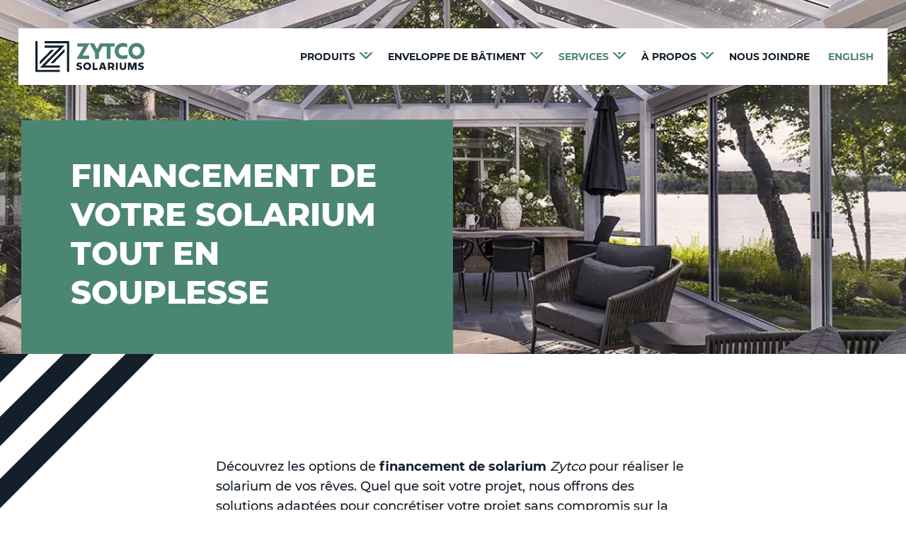

--- FILE ---
content_type: text/css; charset=UTF-8
request_url: https://zytco.com/wp-content/cache/min/1/wp-content/themes/Divi-Child-Theme/style.css?ver=1765488065
body_size: 1596
content:
@font-face{font-family:'Montserrat';src:url(../../../../../../themes/Divi-Child-Theme/fonts/Montserrat-Light.woff2) format('woff2'),url(../../../../../../themes/Divi-Child-Theme/fonts/Montserrat-Light.woff) format('woff');font-weight:300;font-style:normal;font-display:swap;ascent-override:100%}@font-face{font-family:'Montserrat';src:url(../../../../../../themes/Divi-Child-Theme/fonts/Montserrat-Medium.woff2) format('woff2'),url(../../../../../../themes/Divi-Child-Theme/fonts/Montserrat-Medium.woff) format('woff');font-weight:500;font-style:normal;font-display:swap;ascent-override:100%}@font-face{font-family:'Montserrat';src:url(../../../../../../themes/Divi-Child-Theme/fonts/Montserrat-Bold.woff2) format('woff2'),url(../../../../../../themes/Divi-Child-Theme/fonts/Montserrat-Bold.woff) format('woff');font-weight:700;font-style:normal;font-display:swap;ascent-override:100%}@font-face{font-family:'Montserrat';src:url(../../../../../../themes/Divi-Child-Theme/fonts/Montserrat-ExtraBold.woff2) format('woff2'),url(../../../../../../themes/Divi-Child-Theme/fonts/Montserrat-ExtraBold.woff) format('woff');font-weight:800;font-style:normal;font-display:swap;ascent-override:100%}html div.et_pb_section_0.et_pb_with_background.-bg{background-image:none!important;padding-top:130px!important}div.et_pb_section_0.et_pb_with_background.-bg>*{position:relative;z-index:2}div.et_pb_section_0.et_pb_with_background.-bg .img{position:absolute;z-index:1;top:0;right:0;bottom:0;left:0;overflow:hidden;background-color:rgba(0,0,0,.25)}div.et_pb_section_0.et_pb_with_background.-bg .img img{position:absolute;z-index:1;top:0;left:0;width:100%;height:100%;object-fit:cover}@media only screen and (max-width:480px){html header#main-header{margin-top:10px}div.et_pb_section_0.et_pb_with_background.-bg .img img{height:180px}html div.et_pb_section_0.et_pb_with_background.-bg{padding-top:180px!important}}html .cmplz-cookiebanner{line-height:1.4}html .cmplz-cookiebanner .cmplz-title{font-weight:700}html .cmplz-cookiebanner .cmplz-header{display:block}html .cmplz-cookiebanner .cmplz-divider{display:none}body.cmplz-document #main-content .container{padding-bottom:60px}html #cmplz-manage-consent .cmplz-manage-consent{left:20px}#cmplz-cookies-overview{margin-bottom:30px}.cmplz-marketing.cmplz-statistics .cmplz-manage-consent{display:none}#cmplz-manage-consent .cmplz-manage-consent{--cmplz-manage-consent-offset:-25px}html body{line-height:1.6}html .et_pb_text_inner :is(h1,h2,h3){line-height:1.2}html .et_pb_text_0{line-height:1.3}html :is(.et_pb_text_0,.et_pb_text_1) :is(h1,h2,h3,p){line-height:1.4!important}html .et_pb_section_first h1 span{line-height:1.3!important}html .et_pb_section_0{height:500px;min-height:inherit}.home .et_pb_section_0{height:100vh;max-height:800px}html .btnArrow a{align-items:center}html .btnArrow a::after{top:0;margin-right:5px}::placeholder{text-transform:uppercase}html form.wpcf7-form :is(input,textarea){font-size:16px;text-transform:none}html .wpcf7 form:is(.invalid,.aborted,.failed,.spam) .wpcf7-response-output{background:#fad5d8;border-color:#d4adb1;color:#a94442}.home :is(.et_pb_text_21,.et_pb_text_22,.et_pb_text_23,.et_pb_text_24),.home :is(.et_pb_text_2,.et_pb_text_5,.et_pb_text_8) h3,.home .et_pb_text_11 h2{line-height:1.3}.containerGalerie .item{cursor:pointer}.containerGalerie .item img{object-fit:cover;height:100%}html .containerGalerie p.boutonGal.btnArrow{top:inherit;bottom:0}:is(.page-id-12,.page-id-1151) :is(.et_pb_text_5,.et_pb_text_7,.et_pb_text_9,.et_pb_text_10,.et_pb_text_12,.et_pb_text_13) :is(h2,h3){line-height:1.3}.et_section_specialty .et_pb_column_1_2 .et_pb_blurb{padding-right:15px}html :is(.et_pb_text_4_tb_footer,.et_pb_text_5_tb_footer,.et_pb_text_6_tb_footer){line-height:1.3}html #top-menu li.current-menu-item>a,html #top-menu li.current-menu-parent>a,html #top-menu li.current-menu-ancestor>a,.et_mobile_menu .current_page_item>a,.et_mobile_menu .current-menu-parent>a{color:#4b8673}@media only screen and (min-width:981px) and (max-width:1460px){html .et_pb_row{max-width:calc(100vw - 60px)}}@media only screen and (min-width:981px) and (max-width:1280px){html :is(.et_pb_text_0,.et_pb_text_1) h1,html .et_pb_text_0 p{font-size:32px}html .et_pb_text_1 h1,html .et_pb_text_0 h1+p,html .et_pb_text_0 h2,html .et_pb_text_0 h3{font-size:28px}.home :is(.et_pb_text_21,.et_pb_text_22,.et_pb_text_23,.et_pb_text_24){font-size:20px}.home :is(.et_pb_text_2,.et_pb_text_5,.et_pb_text_8) h3{font-size:20px}.home .et_pb_text_0{font-size:40px}.page-id-582 .et_pb_text_12{font-size:28px}.page-id-586 .et_pb_text_15 h2{font-size:28px}.page-id-765 .et_pb_text_2 h2{font-size:48px;line-height:1.3}.page-id-765 .et_pb_text_5{font-size:28px}.page-id-714 .et_pb_text_2 h2{font-size:48px;line-height:1.3}.page-id-714 .et_pb_text_14 h2{font-size:28px}:is(.page-id-27,.page-id-1279,.page-id-31) .et_pb_text_0{font-size:40px;line-height:1.3}.page-id-27 .et_pb_text_2 h2{font-size:40px;line-height:1.3}}@media only screen and (min-width:768px) and (max-width:1280px){.home .et_pb_text_20 h2{font-size:48px}.home .et_pb_text_11 h2{font-size:48px}.home .et_pb_text_14 h2,.home :is(.et_pb_text_14,.et_pb_text_15) h3{font-size:32px}html :is(.et_pb_column_0,.et_pb_column_2){padding-left:30px;padding-right:30px}}@media only screen and (max-width:980px){html div.et_pb_section.et_pb_section_0_tb_footer{background-image:none!important}.slider.scroll{width:100%!important}}@media only screen and (min-width:481px) and (max-width:960px){html div.et_pb_section_0.et_pb_with_background.-bg{padding-top:230px!important}html div.et_pb_section_0.et_pb_with_background.-bg .img{height:230px}}@media only screen and (max-width:980px){html .-bg,.home .et_pb_section_0{height:auto;box-sizing:content-box}.et_mobile_menu{padding:0}.et_mobile_menu li a{display:block;padding:10px 12px;line-height:1.2}.et_mobile_menu .sub-menu{columns:2;gap:0}.et_mobile_menu .sub-menu .sub-menu{columns:1}.et_mobile_menu .sub-menu li{break-inside:avoid}.et_mobile_menu>li>a{background-color:rgba(0,0,0,.03)}.et_mobile_menu .sub-menu>li>a,.et_mobile_menu .sub-menu .sub-menu a{font-weight:normal!important}.home .et_pb_text_14 h2{font-size:8vw}html .btnArrow a{font-size:16px}html .containerGalerie{gap:10px}html .et_pb_section.et_section_specialty{padding-right:4%;overflow:visible}html #main-content .scroll.et_pb_specialty_column{margin-right:-4%!important}html .column-3{width:100%!important}html div.et_pb_section.et_pb_section_1{background-size:17% auto}.et_pb_column_0_tb_footer{margin-bottom:0}.et-l--footer .et_pb_row_1_tb_footer .et_pb_text{margin-bottom:0}.et-l--footer .et_pb_row_1_tb_footer .et_pb_text_0_tb_footer{margin-bottom:15px}.et_pb_text_4_tb_footer{margin-top:10px}.et_section_specialty h4.et_pb_module_header{margin-left:80px}:is(.page-id-12,.page-id-1151) :is(.et_pb_text_5,.et_pb_text_7,.et_pb_text_9,.et_pb_text_10,.et_pb_text_12,.et_pb_text_13) :is(h2,h3){font-size:26px;line-height:1.3}:is(.page-id-515,.page-id-1142) :is(.et_pb_text_5,.et_pb_text_8,.et_pb_text_12,.et_pb_text_15) :is(h2,p){font-size:24px;line-height:1.3}:is(.page-id-532,.page-id-1145) :is(.et_pb_text_5,.et_pb_text_5,.et_pb_text_8,.et_pb_text_12,.et_pb_text_15) :is(h2,p){font-size:24px;line-height:1.3}}@media only screen and (max-width:767px){html .dtlp-vertical-timeline.template-1 .dtlp-vt-scroll{left:-5px!important}html .template-1 .dtlp_vertical_timeline_child .dtlp-vt-circle{left:-5px!important}html .dtlp_vertical_timeline_0 .dtlp-vt-circle{width:45px;height:45px}html .dtlp_vertical_timeline_0 .template-1 .dtlp_vertical_timeline_child .dtlp-vt-circle{top:0}html .dtlp-vertical-timeline{margin-left:-45px;padding-left:45px}.mainClass :is(.column-1,.column-2){width:100%!important}.et-l--footer .et_pb_text,.et-l--footer .et-menu-nav .menu-item a{font-size:14px;line-height:1.3}}@media only screen and (max-width:480px){.home .et_pb_section_0{height:auto}.home .bannerEntete p,html .-bg h1,:is(.post-27,.post-31,.post-1332,.post-1127) .-bg p{font-size:20px!important;line-height:1.2!important;text-transform:uppercase}.home .bannerEntete~.et_pb_section_1 h1,html .-bg :is(h2,h3,p),html .-bg h1 span,:is(.post-27,.post-31,.post-1332,.post-1127) .-bg~.et_pb_section_1 h1{font-size:16px!important;padding-bottom:0;text-transform:none;line-height:1.2!important}html .-bg h1 span{display:block;margin-top:10px}}@media only screen and (max-width:479px){.et_mobile_menu li a{font-size:12px}html .et_pb_text_inner h2{font-size:min(20px, calc(1.8vw + 1em))}html :is(.et_pb_blurb_20,.et_pb_blurb_21).et_pb_blurb{font-size:13px;line-height:1.3}html :is(.et_pb_blurb_20,.et_pb_blurb_21).et_pb_blurb p{line-height:1.3}html .containerGalerie{grid-template-columns:repeat(2,1fr)}html .containerGalerie .square{grid-row:auto}html .containerGalerie .rectangle{grid-row:auto}html .containerGalerie a.rectangle{order:5;grid-row:auto;grid-column:span 2;aspect-ratio:2/1;background-size:cover}html .containerGalerie a::before{padding-top:0}html .containerGalerie p.boutonGal.btnArrow{top:inherit;bottom:0}.page-id-31 .et_pb_text_7 h3{font-size:20px}.page-id-31 .et_pb_column_5{padding-left:30px;padding-right:30px}}

--- FILE ---
content_type: text/css; charset=UTF-8
request_url: https://zytco.com/wp-content/et-cache/714/et-core-unified-714.min.css?ver=1766318125
body_size: 1038
content:
.wpml-ls-item a{color:#4B8673!important}.et_pb_section_first h1 span{font-size:30px;line-height:40px!important;font-weight:500;display:block;text-transform:none!important}li.menu-item.menu-item-type-custom.menu-item-object-custom.menu-item-has-children.menu-item-49>a:hover{cursor:default}ul.sub-menu ul.sub-menu li a{text-transform:lowercase!important;font-weight:600!important}.sub-menu a{text-transform:lowercase!important}#top-menu .sub-menu li{padding:6px 0;width:100%!important}#top-menu .sub-menu li,#top-menu .sub-menu li a{width:100%!important}.mega-menu ul.sub-menu>li a{font-weight:900!important;text-transform:uppercase!important}header#main-header{margin-top:40px}.logo_container{padding-left:20px;background-color:#fff}header .container{max-width:1640px}div#et-top-navigation{padding-right:20px}footer nav.et-menu-nav ul{display:flex;flex-direction:column}.btnArrow a{border-bottom:3px solid #8AD0AA!important;font-weight:bold;padding-bottom:10px;font-size:18px;margin-bottom:30px;display:inline-flex;padding-left:10px;transition:all 0.5s ease!important}.btnArrow a:after,.wpcf7-submit:after{content:'';background-image:url(/wp-content/uploads/2024/01/arrow-right_ico.svg);display:inline-block!important;width:9px;height:18px;background-repeat:no-repeat;margin-left:10px;background-size:contain;position:relative;top:3px}.btnFull a{border-bottom:3px solid #fff!important;margin-bottom:0px;font-weight:600}.btnFull a:after,.wpcf7-submit:after{background-image:url(/wp-content/uploads/2024/01/arrow-right_icoW.svg)}.btnArrow a:hover{padding-left:60px!important}.btnFull a:hover{padding-left:10px!important}.bannerEntete{display:flex;padding-bottom:0;align-items:baseline}#top-menu .menu-item-has-children>a:first-child:after{position:absolute;right:-5px;top:-3px;content:url(/wp-content/uploads/2024/01/arrow-menu.svg)!important;width:20px}.splitCol{display:flex;flex-wrap:wrap;align-content:space-around}.splitCol .et_pb_blurb{width:50%;padding:5px 5%;max-width:435px}form.wpcf7-form input,.wpcf7-form textarea{margin-bottom:10px;width:100%;padding:10px;text-transform:uppercase;border:none}.wpcf7-submit{border-bottom:3px solid #fff!important;font-weight:500;padding-bottom:10px;font-size:18px;margin-bottom:30px;display:inline-flex;padding-left:10px;transition:all 0.5s ease!important;width:fit-content;text-transform:lowercase;background:none;color:#8AD0AA;padding-left:40px!important;margin-left:-42px;text-transform:lowercase!important}.wpcf7-submit:hover{cursor:pointer}.et_pb_toggle_open .et_pb_toggle_title,.et_pb_toggle_open h5.et_pb_toggle_title{color:#141F2A;font-weight:800}h5.et_pb_toggle_title{text-transform:uppercase;border-bottom:3px solid #8AD0AA;padding-bottom:10px!important;width:fit-content;padding-right:0!important}.et_pb_toggle_title:before{content:""!important;position:relative;right:0;font-size:16px;color:#ccc;top:50%;margin-top:-0.5em;background-image:url(/wp-content/uploads/2024/01/arrow-menu.svg);display:inline-block!important;width:20px;height:10px;margin-right:10px;background-size:contain;background-repeat:no-repeat}.et_pb_toggle_close{background-color:transparent;border:none;padding:0px!important}.et_pb_toggle_open{padding:0;border:none}.modeleDesc .et_pb_module_header{border-bottom:3px solid #4b8673;margin-bottom:8px}.modeleDesc .et_pb_blurb_container{vertical-align:middle}.modeleDesc .et_pb_main_blurb_image{width:50%}.column-3 .et_pb_blurb:hover{cursor:pointer}.cliquer .et_pb_blurb_description{font-weight:800}.column-1 .et_pb_blurb_container{padding-left:0}.wpcf7-submit{width:fit-content!important}#top-menu li.mega-menu>ul>li{width:25%!important}.mobile_nav.opened .mobile_menu_bar:before{content:'\4d'}ul#mobile_menu{background-color:#fff!important;padding-top:0!important}.et_mobile_menu{border-top:0}.et_mobile_menu li li,.et_mobile_menu li ul{padding-left:0!important}.et_mobile_menu{min-width:80%;margin-left:0}.mobile_menu_bar:before,.mobile_menu_bar:after,#top-menu li.current-menu-ancestor>a,#top-menu li.current-menu-item>a{color:#131e29}.et_mobile_menu{min-height:100vh!important;min-height:-webkit-fill-available;padding-top:50px!important}html{height:-webkit-fill-available}.mobile_nav.opened .et_mobile_menu{display:block!important}@media (max-width:1450px){.container.clearfix.et_menu_container{width:96%!important}}@media (max-width:1180px){nav#top-menu-nav{max-width:80%;float:right!important}}@media (max-width:980px){.modeleDesc .et_pb_blurb_content{display:grid}.modeleDesc img{position:absolute;left:8px}h4.et_pb_module_header{margin-left:100px;margin-bottom:20px!important;font-size:15px!important}.slider.scroll{display:grid;grid-template-columns:295px;grid-auto-columns:295px;grid-auto-flow:column;column-gap:20px;padding:0 20px;overflow:auto;-webkit-overflow-scrolling:touch}footer .et_pb_menu__menu{display:flex!important;width:100%}footer span.mobile_menu_bar{display:none}.slide{display:inline-block!important}.modeleDesc .et_pb_blurb_description{font-size:16px;padding-right:10px}.column-3 .et_pb_blurb{display:none}.modeleDesc img{width:85px!important}.modeleDesc span.et_pb_image_wrap{width:85px!important}.slider{padding-top:0!important;margin-bottom:30px!important}.mainClass .et_pb_row{display:flex;flex-direction:column-reverse}}@media only screen and (max-width:767px){h1 span,.et_pb_text_0 h2{font-size:20px!important;line-height:35px!important}}.column-3{width:30%!Important}.column-4{width:67%!Important;}@media only screen and (min-width:768px) and (max-width:980px){.column-3{width:100%!Important}.column-4{width:100%!Important;}}@media only screen and (max-width:479px){.column-3{width:100%!Important}.column-4{width:100%!Important;}}

--- FILE ---
content_type: text/css; charset=UTF-8
request_url: https://zytco.com/wp-content/et-cache/714/et-core-unified-tb-1476-deferred-714.min.css?ver=1766318125
body_size: 542
content:
div.et_pb_section.et_pb_section_0_tb_footer{background-size:auto 45%;background-position:right 0px bottom 0px;background-image:url(https://zytco.com/wp-content/uploads/2023/07/footer-motif.svg)!important}.et_pb_section_0_tb_footer.et_pb_section{padding-bottom:0px;background-color:#131E29!important}.et_pb_image_0_tb_footer{max-width:200px;text-align:left;margin-left:0}.et_pb_image_0_tb_footer .et_pb_image_wrap{display:block}.et_pb_text_0_tb_footer.et_pb_text,.et_pb_text_2_tb_footer.et_pb_text a,.et_pb_text_3_tb_footer.et_pb_text a,.et_pb_text_4_tb_footer.et_pb_text a{color:#FFFFFF!important}.et_pb_text_0_tb_footer{font-weight:800;font-size:20px}.et_pb_row_1_tb_footer.et_pb_row{padding-bottom:0px!important;margin-right:auto!important;margin-bottom:2px!important;margin-left:auto!important;padding-bottom:0px}.et_pb_text_1_tb_footer{line-height:30px;font-weight:600;font-size:18px;line-height:30px}.et_pb_text_2_tb_footer,.et_pb_text_3_tb_footer,.et_pb_text_4_tb_footer{line-height:30px;font-weight:700;font-size:18px;line-height:30px}.et_pb_text_2_tb_footer a,.et_pb_text_3_tb_footer a,.et_pb_text_4_tb_footer a{font-weight:700}.et_pb_text_6_tb_footer.et_pb_text,.et_pb_text_6_tb_footer h1,.et_pb_text_10_tb_footer.et_pb_text a:hover,.et_pb_menu_0_tb_footer.et_pb_menu ul li.current-menu-item a{color:#8AD0AA!important}.et_pb_text_6_tb_footer,.et_pb_text_7_tb_footer,.et_pb_text_8_tb_footer{font-weight:800;text-transform:uppercase;font-size:20px}.et_pb_menu_0_tb_footer.et_pb_menu ul li a{font-weight:600;font-size:17px;color:#8AD0AA!important}.et_pb_menu_0_tb_footer.et_pb_menu .nav li ul,.et_pb_menu_0_tb_footer.et_pb_menu .et_mobile_menu,.et_pb_menu_0_tb_footer.et_pb_menu .et_mobile_menu ul,.et_pb_menu_1_tb_footer.et_pb_menu .nav li ul,.et_pb_menu_1_tb_footer.et_pb_menu .et_mobile_menu,.et_pb_menu_1_tb_footer.et_pb_menu .et_mobile_menu ul,.et_pb_menu_2_tb_footer.et_pb_menu .nav li ul,.et_pb_menu_2_tb_footer.et_pb_menu .et_mobile_menu,.et_pb_menu_2_tb_footer.et_pb_menu .et_mobile_menu ul{background-color:#ffffff!important}.et_pb_menu_0_tb_footer .et_pb_menu_inner_container>.et_pb_menu__logo-wrap,.et_pb_menu_0_tb_footer .et_pb_menu__logo-slot,.et_pb_menu_1_tb_footer .et_pb_menu_inner_container>.et_pb_menu__logo-wrap,.et_pb_menu_1_tb_footer .et_pb_menu__logo-slot,.et_pb_menu_2_tb_footer .et_pb_menu_inner_container>.et_pb_menu__logo-wrap,.et_pb_menu_2_tb_footer .et_pb_menu__logo-slot{width:auto;max-width:100%}.et_pb_menu_0_tb_footer .et_pb_menu_inner_container>.et_pb_menu__logo-wrap .et_pb_menu__logo img,.et_pb_menu_0_tb_footer .et_pb_menu__logo-slot .et_pb_menu__logo-wrap img,.et_pb_menu_1_tb_footer .et_pb_menu_inner_container>.et_pb_menu__logo-wrap .et_pb_menu__logo img,.et_pb_menu_1_tb_footer .et_pb_menu__logo-slot .et_pb_menu__logo-wrap img,.et_pb_menu_2_tb_footer .et_pb_menu_inner_container>.et_pb_menu__logo-wrap .et_pb_menu__logo img,.et_pb_menu_2_tb_footer .et_pb_menu__logo-slot .et_pb_menu__logo-wrap img{height:auto;max-height:none}.et_pb_menu_0_tb_footer .mobile_nav .mobile_menu_bar:before,.et_pb_menu_0_tb_footer .et_pb_menu__icon.et_pb_menu__search-button,.et_pb_menu_0_tb_footer .et_pb_menu__icon.et_pb_menu__close-search-button,.et_pb_menu_0_tb_footer .et_pb_menu__icon.et_pb_menu__cart-button,.et_pb_menu_1_tb_footer .mobile_nav .mobile_menu_bar:before,.et_pb_menu_1_tb_footer .et_pb_menu__icon.et_pb_menu__search-button,.et_pb_menu_1_tb_footer .et_pb_menu__icon.et_pb_menu__close-search-button,.et_pb_menu_1_tb_footer .et_pb_menu__icon.et_pb_menu__cart-button,.et_pb_menu_2_tb_footer .mobile_nav .mobile_menu_bar:before,.et_pb_menu_2_tb_footer .et_pb_menu__icon.et_pb_menu__search-button,.et_pb_menu_2_tb_footer .et_pb_menu__icon.et_pb_menu__close-search-button,.et_pb_menu_2_tb_footer .et_pb_menu__icon.et_pb_menu__cart-button{color:#7EBEC5}.et_pb_text_7_tb_footer.et_pb_text{color:#bf9789!important}.et_pb_menu_1_tb_footer.et_pb_menu ul li a{font-weight:600;font-size:17px;color:#bf9789!important}.et_pb_menu_1_tb_footer.et_pb_menu ul li.current-menu-item a{color:#866761!important}.et_pb_text_8_tb_footer.et_pb_text,.et_pb_menu_2_tb_footer.et_pb_menu ul li.current-menu-item a{color:#DDBCB0!important}.et_pb_menu_2_tb_footer.et_pb_menu ul li a{font-weight:600;font-size:17px;color:#DDBCB0!important}.et_pb_row_2_tb_footer.et_pb_row{padding-top:0px!important;padding-bottom:0px!important;padding-top:0px;padding-bottom:0px}.et_pb_text_9_tb_footer{font-weight:800;font-size:20px;margin-top:38px!important;margin-bottom:30px!important}.et_pb_text_10_tb_footer.et_pb_text a{color:#FFFFFF!important;transition:color 300ms ease 0ms}.et_pb_row_3_tb_footer.et_pb_row{padding-top:60px!important;padding-top:60px}@media only screen and (max-width:980px){.et_pb_image_0_tb_footer .et_pb_image_wrap img{width:auto}}@media only screen and (max-width:767px){.et_pb_image_0_tb_footer .et_pb_image_wrap img{width:auto}}.et_pb_section_7.et_pb_section{padding-top:0px}.et_pb_row_7,body #page-container .et-db #et-boc .et-l .et_pb_row_7.et_pb_row,body.et_pb_pagebuilder_layout.single #page-container #et-boc .et-l .et_pb_row_7.et_pb_row,body.et_pb_pagebuilder_layout.single.et_full_width_page #page-container #et-boc .et-l .et_pb_row_7.et_pb_row,.et_pb_image_2 .et_pb_image_wrap,.et_pb_image_2 img,.et_pb_image_3 .et_pb_image_wrap,.et_pb_image_3 img,.et_pb_image_4 .et_pb_image_wrap,.et_pb_image_4 img{width:100%}.et_pb_image_2,.et_pb_image_3,.et_pb_image_4{margin-bottom:-80px!important;width:100%;max-width:100%!important;text-align:left;margin-left:0}.et_pb_text_16.et_pb_text,.et_pb_text_19.et_pb_text a,.et_pb_text_20.et_pb_text a:hover,.et_pb_text_21.et_pb_text,.et_pb_text_24.et_pb_text a,.et_pb_text_25.et_pb_text a:hover,.et_pb_text_26.et_pb_text,.et_pb_text_29.et_pb_text a,.et_pb_text_30.et_pb_text a:hover{color:#8AD0AA!important}.et_pb_text_16,.et_pb_text_21,.et_pb_text_26{line-height:0.5em;font-weight:600;font-size:40px;line-height:0.5em;background-color:#131E29;padding-top:32px!important;padding-right:30px!important;padding-bottom:22px!important;padding-left:30px!important;margin-top:0px!important;margin-bottom:1px!important;max-width:90%}.et_pb_text_17.et_pb_text,.et_pb_text_22.et_pb_text,.et_pb_text_27.et_pb_text{color:#4B8673!important}.et_pb_text_17,.et_pb_text_22,.et_pb_text_27{font-weight:800;font-size:18px;background-color:#FFFFFF;padding-top:29px!important;padding-right:30px!important;padding-left:30px!important;margin-bottom:-2px!important;max-width:90%}.et_pb_text_17 h3,.et_pb_text_18 h3,.et_pb_text_22 h3,.et_pb_text_23 h3,.et_pb_text_27 h3,.et_pb_text_28 h3{font-weight:800;text-transform:uppercase;font-size:28px;line-height:35px}.et_pb_text_18.et_pb_text,.et_pb_text_23.et_pb_text,.et_pb_text_28.et_pb_text{color:#131E29!important}.et_pb_text_18,.et_pb_text_23,.et_pb_text_28{font-weight:600;font-style:italic;font-size:12px;background-color:#FFFFFF;padding-top:5px!important;padding-right:30px!important;padding-left:30px!important;margin-bottom:0px!important;max-width:90%}.et_pb_text_19 a,.et_pb_text_24 a,.et_pb_text_29 a{font-weight:700}.et_pb_text_19,.et_pb_text_24,.et_pb_text_29{background-color:#FFFFFF;padding-top:30px!important;padding-right:30px!important;padding-bottom:55px!important;padding-left:30px!important;max-width:90%}.et_pb_text_20.et_pb_text a,.et_pb_text_25.et_pb_text a,.et_pb_text_30.et_pb_text a{color:#FFFFFF!important;transition:color 300ms ease 0ms}.et_pb_row_8.et_pb_row{padding-top:0px!important;padding-bottom:0px!important;padding-top:0px;padding-bottom:0px}.et_pb_column_17,.et_pb_column_18,.et_pb_column_19{background-color:#131E29}@media only screen and (max-width:980px){.et_pb_row_7.et_pb_row{padding-right:4%!important;padding-left:4%!important;padding-right:4%!important;padding-left:4%!important}.et_pb_text_16,.et_pb_text_21,.et_pb_text_26{padding-right:0%!important;margin-bottom:45px!important}}@media only screen and (max-width:767px){.et_pb_row_7.et_pb_row{padding-right:8%!important;padding-left:8%!important;padding-right:8%!important;padding-left:8%!important}.et_pb_text_16,.et_pb_text_21,.et_pb_text_26{padding-right:0%!important;margin-bottom:45px!important}}

--- FILE ---
content_type: image/svg+xml
request_url: https://zytco.com/wp-content/uploads/2024/01/arrow-right_ico.svg
body_size: -427
content:
<?xml version="1.0" encoding="UTF-8"?> <svg xmlns="http://www.w3.org/2000/svg" viewBox="0 0 11.73 23.46"><defs><style>.d{fill:#8ad0aa;}</style></defs><g id="a"></g><g id="b"><g id="c"><polygon class="d" points="0 3.82 7.9 11.73 0 19.63 0 23.46 11.73 11.73 0 0 0 3.82"></polygon><polygon class="d" points="0 15.42 3.69 11.73 0 8.03 0 15.42"></polygon></g></g></svg> 

--- FILE ---
content_type: image/svg+xml
request_url: https://zytco.com/wp-content/uploads/2023/07/footer-motif.svg
body_size: -284
content:
<?xml version="1.0" encoding="UTF-8"?> <svg xmlns="http://www.w3.org/2000/svg" xmlns:xlink="http://www.w3.org/1999/xlink" viewBox="0 0 427.68 427.68"><defs><style>.e{fill:#fff;}.f{clip-path:url(#d);}.g{fill:none;}</style><clipPath id="d"><rect class="g" width="427.68" height="427.68"></rect></clipPath></defs><g id="a"></g><g id="b"><g id="c"><g class="f"><rect class="e" x="-408.78" y="322.34" width="1043.51" height="28" transform="translate(-204.77 178.46) rotate(-45.01)"></rect><rect class="e" x="-317.12" y="324.34" width="1032.2" height="28" transform="translate(-180.98 239.87) rotate(-45.01)"></rect><rect class="e" x="-212.3" y="316.84" width="1010.81" height="28" transform="translate(-148.1 304.31) rotate(-45.02)"></rect></g></g></g></svg> 

--- FILE ---
content_type: image/svg+xml
request_url: https://zytco.com/wp-content/uploads/2024/01/arrow-right_icoW.svg
body_size: -259
content:
<?xml version="1.0" encoding="UTF-8"?> <svg xmlns="http://www.w3.org/2000/svg" viewBox="0 0 11.73 23.46"><defs><style>.f{fill:#fff;}</style></defs><g id="a"></g><g id="b"><g id="c"><g id="d"><g id="e"><polygon class="f" points="0 3.82 7.9 11.73 0 19.63 0 23.46 11.73 11.73 0 0 0 3.82"></polygon><polygon class="f" points="0 15.42 3.69 11.73 0 8.03 0 15.42"></polygon></g></g></g></g></svg> 

--- FILE ---
content_type: image/svg+xml
request_url: https://zytco.com/wp-content/uploads/2023/07/zytco-ico.svg
body_size: -248
content:
<?xml version="1.0" encoding="UTF-8"?> <svg xmlns="http://www.w3.org/2000/svg" viewBox="0 0 454.94 411.06"><defs><style>.d{fill:#131e29;}</style></defs><g id="a"></g><g id="b"><g id="c"><polygon class="d" points="59.58 352.66 330.01 352.66 330.01 323.29 130.49 323.29 394.83 58.95 124.41 58.95 124.41 88.32 323.92 88.32 59.58 352.66"></polygon><polygon class="d" points="124.3 0 124.3 29.37 425.57 29.37 425.57 410.18 454.94 410.18 454.94 0 124.3 0"></polygon><polygon class="d" points="0 .39 0 411.06 330.65 411.06 330.65 381.69 29.37 381.69 29.37 .39 0 .39"></polygon><polygon class="d" points="60.55 309.9 252.62 117.83 211.09 117.83 60.32 268.6 60.32 309.9 60.55 309.9"></polygon><polygon class="d" points="201.18 294.25 242.71 294.25 393.46 143.49 393.46 101.96 201.18 294.25"></polygon></g></g></svg> 

--- FILE ---
content_type: image/svg+xml
request_url: https://zytco.com/wp-content/uploads/2023/10/service-motif-bg.svg
body_size: -321
content:
<?xml version="1.0" encoding="UTF-8"?> <svg xmlns="http://www.w3.org/2000/svg" viewBox="0 0 214.43 214.47"><defs><style>.d{fill:#151f2a;}</style></defs><g id="a"></g><g id="b"><g id="c"><polygon class="d" points="0 0 0 39.83 39.81 .02 0 0"></polygon><polygon class="d" points="88.3 0 0 87.32 0 128.17 127.62 0 88.3 0"></polygon><polygon class="d" points="174.6 0 214.43 0 0 214.47 0 173.62 174.6 0"></polygon></g></g></svg> 

--- FILE ---
content_type: image/svg+xml
request_url: https://zytco.com/wp-content/uploads/2023/07/zytco-logo-header.svg
body_size: 670
content:
<?xml version="1.0" encoding="UTF-8"?> <svg xmlns="http://www.w3.org/2000/svg" viewBox="0 0 232.03 64.8"><defs><style>.d{fill:#131e29;}.e{fill:#4b8673;}</style></defs><g id="a"></g><g id="b"><g id="c"><polygon class="d" points="9.39 55.59 52.02 55.59 52.02 50.96 20.57 50.96 62.24 9.29 19.61 9.29 19.61 13.92 51.06 13.92 9.39 55.59"></polygon><polygon class="d" points="19.6 0 19.6 4.63 67.09 4.63 67.09 64.66 71.72 64.66 71.72 0 19.6 0"></polygon><polygon class="d" points="0 .06 0 64.8 52.12 64.8 52.12 60.17 4.63 60.17 4.63 .06 0 .06"></polygon><polygon class="d" points="9.55 48.85 39.82 18.58 33.28 18.58 9.51 42.34 9.51 48.85 9.55 48.85"></polygon><polygon class="d" points="31.71 46.39 38.26 46.39 62.03 22.62 62.03 16.07 31.71 46.39"></polygon><path class="e" d="M214.78,30.31c-5.29,0-8.91-4.3-8.91-9.37s3.62-9.37,8.91-9.37,8.87,4.34,8.87,9.37-3.57,9.37-8.87,9.37m0-26.29c-10.05,0-17.24,7.6-17.24,16.92s7.2,16.92,17.24,16.92,17.24-7.47,17.24-16.92-7.2-16.92-17.24-16.92m-38.06,16.92c0-5.02,3.57-9.37,9.73-9.37,3.89,0,6.79,1.22,8.64,2.17V6.19c-1.99-1.04-5.02-2.17-9.37-2.17-10.14,0-17.33,7.51-17.33,16.92s7.19,16.92,16.97,16.92c4.25,0,7.96-1.04,9.96-2.08v-7.65c-1.95,1-5.07,2.17-9.23,2.17-5.88,0-9.37-4.3-9.37-9.37m-8.28-16.29h-30.91l-6.65,12.22-6.61-12.22h-35.16v6.97h13.3l-14.84,25.61h26.65v-6.97h-14.07l14.75-25.54,11.86,20.06v12.44h8.28v-12.44l7.78-13.17h8.6v25.61h8.33V11.62h8.69V4.66Z"></path><path class="d" d="M87.13,59.48v-3.1c1.34,.59,3.23,.91,4.83,.91,2.21,0,3.25-.5,3.25-1.54,0-1.1-1.34-1.41-2.88-1.73-3.06-.65-5.07-1.58-5.07-4.55,0-3.7,3.14-4.61,6.28-4.61,1.73,0,3.38,.28,4.55,.65v3.12c-1.39-.41-2.73-.65-4.07-.65-1.91,0-2.77,.37-2.77,1.26,0,1.04,1.1,1.3,3.01,1.73,2.75,.63,4.94,1.47,4.94,4.55,0,3.77-3.27,4.94-6.78,4.94-2.3,0-4.22-.5-5.29-.97"></path><path class="d" d="M109.96,56.92c2.66,0,4.35-1.86,4.35-4.27s-1.69-4.29-4.35-4.29-4.33,1.88-4.33,4.29,1.67,4.27,4.33,4.27m-8.34-4.27c0-4.48,3.18-7.8,8.34-7.8s8.34,3.31,8.34,7.8-3.16,7.8-8.34,7.8-8.34-3.34-8.34-7.8"></path><polygon class="d" points="121.65 45.07 125.55 45.07 125.55 56.73 132.46 56.73 132.46 60.24 121.65 60.24 121.65 45.07"></polygon><path class="d" d="M144.74,54.52l-2.01-6.37h-.04l-2.04,6.37h4.09Zm-4.77-9.44h5.61l5.13,15.16h-4.16l-.89-2.82h-5.96l-.89,2.82h-3.99l5.13-15.16Z"></path><path class="d" d="M160.23,53.17c1.54,0,3.23-.63,3.23-2.51s-1.63-2.43-3.23-2.43h-2.4v4.94h2.4Zm-6.3-8.1h6.48c2.32,0,7.08,.61,7.08,5.57,0,2.43-1.19,3.83-2.66,4.64l2.88,4.96h-4.35l-2.19-4.03c-.22,.02-.41,.02-.61,.02h-2.73v4.01h-3.9v-15.16Z"></path><rect class="d" x="171.06" y="45.07" width="3.9" height="15.16"></rect><path class="d" d="M179.14,53.58v-8.51h3.9v8.86c0,1.75,.52,3.29,2.9,3.29s2.92-1.54,2.92-3.29v-8.86h3.77v8.51c0,3.29-.82,6.87-6.67,6.87s-6.82-3.58-6.82-6.87"></path><polygon class="d" points="196.6 45.07 202.18 45.07 205.56 54.99 208.94 45.07 214.81 45.07 214.81 60.24 210.91 60.24 210.91 49.45 207.01 60.24 203.79 60.24 200.06 49.99 200.06 60.24 196.6 60.24 196.6 45.07"></polygon><path class="d" d="M218.23,59.48v-3.1c1.34,.59,3.23,.91,4.83,.91,2.21,0,3.25-.5,3.25-1.54,0-1.1-1.34-1.41-2.88-1.73-3.05-.65-5.07-1.58-5.07-4.55,0-3.7,3.14-4.61,6.28-4.61,1.73,0,3.38,.28,4.55,.65v3.12c-1.39-.41-2.73-.65-4.07-.65-1.91,0-2.77,.37-2.77,1.26,0,1.04,1.1,1.3,3.01,1.73,2.75,.63,4.94,1.47,4.94,4.55,0,3.77-3.27,4.94-6.78,4.94-2.3,0-4.22-.5-5.29-.97"></path></g></g></svg> 

--- FILE ---
content_type: image/svg+xml
request_url: https://zytco.com/wp-content/uploads/2024/01/arrow-menu.svg
body_size: -381
content:
<?xml version="1.0" encoding="UTF-8"?> <svg xmlns="http://www.w3.org/2000/svg" viewBox="0 0 23.46 11.73"><defs><style>.f{fill:#4b8673;}</style></defs><g id="a"></g><g id="b"><g id="c"><g id="d"><g id="e"><polygon class="f" points="19.64 0 11.73 7.9 3.83 0 0 0 11.73 11.73 23.46 0 19.64 0"></polygon><polygon class="f" points="8.04 0 11.73 3.69 15.43 0 8.04 0"></polygon></g></g></g></g></svg> 